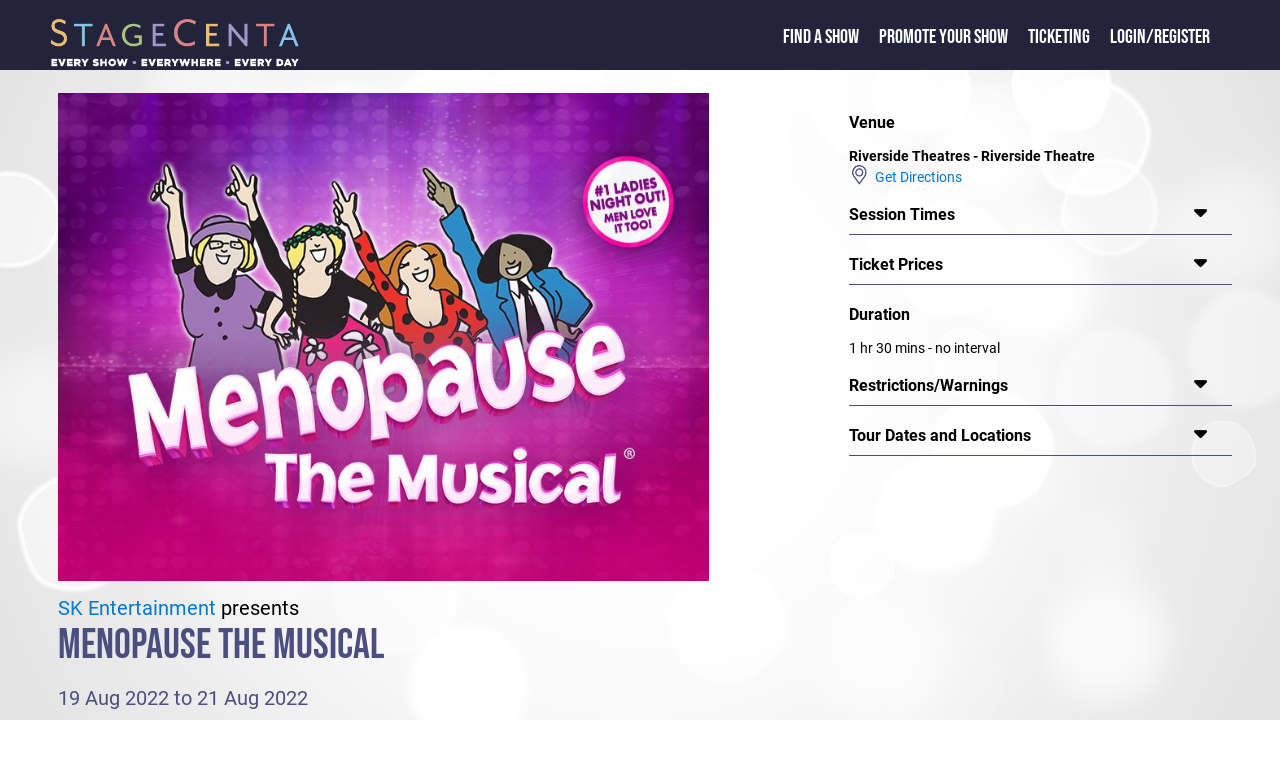

--- FILE ---
content_type: text/html; charset=utf-8
request_url: https://stagecenta.com/showid/6303/theatreid/781/ShowdetailsC.aspx
body_size: 8083
content:


<!DOCTYPE html>

<html xmlns="http://www.w3.org/1999/xhtml" xml:lang="en">
     <head><meta name="format-detection" content="telephone=no" /><meta name="viewport" content="width=device-width, initial-scale=1.0" /><title>
	Menopause the Musical
</title><link href="/Styles/stagecenta2022.min.css" rel="stylesheet" type="text/css" /><link href="/fontaws/css/all.min.css" rel="stylesheet" /><link rel="icon" href="/favicon.ico" type="image/x-icon" />
    <script src="/js/jquery-1.7.2.min.js" type="text/javascript"></script>
         
          
  <script src="/jsui/jquery-ui.min.js" type="text/javascript"></script>  
    <link rel="stylesheet" href="/jsui/jquery-ui.min.css" type="text/css" />
  
            <script src="/js/sitemaster.js" type="text/javascript"></script>         


         <!-- Google tag (gtag.js) -->
<script async src="https://www.googletagmanager.com/gtag/js?id=G-RMKX29VQGH"></script>
<script>
    window.dataLayer = window.dataLayer || [];
    function gtag() { dataLayer.push(arguments); }
    gtag('js', new Date());

    gtag('config', 'G-RMKX29VQGH');
</script>

        
        <!-- Facebook Pixel Code -->
<script>
    !function (f, b, e, v, n, t, s) {
        if (f.fbq) return; n = f.fbq = function () {
            n.callMethod ?
            n.callMethod.apply(n, arguments) : n.queue.push(arguments)
        };
        if (!f._fbq) f._fbq = n; n.push = n; n.loaded = !0; n.version = '2.0';
        n.queue = []; t = b.createElement(e); t.async = !0;
        t.src = v; s = b.getElementsByTagName(e)[0];
        s.parentNode.insertBefore(t, s)
    }(window, document, 'script',
        'https://connect.facebook.net/en_US/fbevents.js');
    fbq('init', '532917944068355');
    fbq('track', 'PageView');
</script>
<noscript><img height="1" width="1" style="display:none"
src="https://www.facebook.com/tr?id=532917944068355&ev=PageView&noscript=1"
/></noscript>
<!-- End Facebook Pixel Code -->  



    <script type="text/javascript">
       

        function openNav() {
            document.getElementById("mySidenav").classList.add("leftmenupoppedout");
        }

        function closeNav() {
            document.getElementById("mySidenav").classList.remove("leftmenupoppedout");
        }
        

       

    </script>



    <meta property="og:description" content="StageCenta : SK Entertainment's production of Menopause the Musical. "/><meta name="description" content="StageCenta : SK Entertainment's production of Menopause the Musical. "/><meta property="og:site_name" content="www.stagecenta.com"/>
   <script src="/js/stageutils.js"></script>
   
    
    <style>
            @media screen and (min-width: 750px) {
        .maintextwhitearea {
            width: 95%;
            margin: auto;
        }
    }
    showcardsection {
                        margin-left : 1px;
                    }
 
    #synopsdivmore {
            -webkit-touch-callout: none;
    -webkit-user-select: none;
    -moz-user-select: none;
    -ms-user-select: none;
    user-select: none;

    }

    </style>
      <style>
        @media screen and (max-width: 750px) {
            showdetailssection {
                max-width:100%;
                display : block;
                padding-left: 0px;
            }
        }
    </style>
<script type="text/javascript">

    function fnSessionLookup(lookupURL) {
        var wndSearch = window.open(lookupURL, "SessionTimesPopup", "toolbar=yes,width=500,height=450,directories=no,status=yes,scrollbars=yes,resizable=yes,menubar=no");
        wndSearch.focus();
    }

    function conformbox() {
        var con = confirm("Tickets for this show are NOT sold via StageCenta.  You may loose the contents of your shopping cart if you continue");

        if (con == true) {

            return true;

        }

        else {

            return false;

        }

    }

function toggle(id,caller) {
  var e = document.getElementById(id);

  if (e.style.display == '') {
      e.style.display = 'none';
  }
  else {
      e.style.display = '';
      caller.style.display = 'none';
  }

    }

    function displaynextcc(thisarea, nextarea) {
        var e = document.getElementById(thisarea);
        e.style.display = 'none';
        var b = document.getElementById(nextarea);
        b.style.display = '';
       
    }

    function toggleCls(msgdiv, showdisp) {
        var e = document.getElementById(showdisp);
        if (e.classList.contains("synopsdisplay")) {
            e.classList.remove("synopsdisplay");
            msgdiv.innerHTML = "... less";
        }
        else {
            e.classList.add("synopsdisplay");
            msgdiv.innerHTML = "... more";

        }
        

    }

   

    $(function () {
        var e = document.getElementById('synopsdiv');
        if (e != null) {
            if (isOverflown(e)) {
                var e1 = document.getElementById('synopsdivmore');
                e1.style.display = '';
            }

        }

      

       
        
         });



function toggleSW(id,id2) {
    var e = document.getElementById(id);
    var e2 = document.getElementById(id2);

    if (e.style.display == '')
        e.style.display = 'none';
    else
        e.style.display = '';

    if (e2.style.display == '')
        e2.style.display = 'none';
    else
        e2.style.display = '';

}
function expandfoh(divtoexpand) {
    var e = document.getElementById(divtoexpand);
    if (e.style.display == '') {
        e.style.display = 'none'
    } else {
        e.style.display = ''
    };

}

window.twttr = (function (d, s, id) {
    var js, fjs = d.getElementsByTagName(s)[0],
    t = window.twttr || {};
    if (d.getElementById(id)) return t;
    js = d.createElement(s);
    js.id = id;
    js.src = "https://platform.twitter.com/widgets.js";
    fjs.parentNode.insertBefore(js, fjs);

    t._e = [];
    t.ready = function (f) {
        t._e.push(f);
    };

    return t;
} (document, "script", "twitter-wjs"));
 
</script>
    

</head>

<body>


    <form name="aspnetForm" method="post" action="./ShowdetailsC.aspx?showid=6303&amp;theatreid=781" id="aspnetForm">
<div>
<input type="hidden" name="__VIEWSTATE" id="__VIEWSTATE" value="/[base64]/jv0=" />
</div>

<script src="/51Degrees.core.js" type="text/javascript"></script>
<div>

	<input type="hidden" name="__VIEWSTATEGENERATOR" id="__VIEWSTATEGENERATOR" value="F4BE7F7A" />
</div>
         
        <div class="maintextpage">
        <div class="maintexttopblock">
            <div>
                <div class="logoslidelink">
                    <span class="popoutmenu" onclick="openNav()"><i class="fa-solid fa-bars"></i></span>
                    <a href="/default.aspx"><img class="titlelogofront" src="/Images/Stagecenta logo 2020.png" alt="StageCenta Logo"/></a>
                </div>
            </div> 
            <div>
                <div id="mySidenav" class="toptextslidelink">
                      <a href="javascript:void(0)" class="closebtn" onclick="closeNav()">&times;</a>
                    <span class="toptext"><a href="/showdirectory.aspx" class="frontlink1">Find a Show</a></span> 
                    <span class="toptext"><a href="/showpromote.aspx" class="frontlink1">Promote your Show</a></span>
                    <span class="toptext"><a href="/TicketingInfo.aspx" class="frontlink1">Ticketing</a></span>
                                       <span class="toptext"><a href="/loginstagecenta.aspx">Login/Register</a>   


                    </span>
                    <span class="toptext"> </span>

                </div>
               
                  
            </div>
             
        </div>








    

  
    
  
      
          
            
            <div id="usertoolbarsid" 
                >
            
             
     </div>
        <div class="maintextwhitearea">
            
    <div id="fb-root"></div>
<script>    (function (d, s, id) {
        var js, fjs = d.getElementsByTagName(s)[0];
        if (d.getElementById(id)) return;
        js = d.createElement(s); js.id = id;
        js.src = 'https://connect.facebook.net/en_US/sdk.js#xfbml=1&version=v3.2';
        fjs.parentNode.insertBefore(js, fjs);
    } (document, 'script', 'facebook-jssdk'));</script>

    <showdetailssection>
           <showdetailsleft>
     
    <img src="https://www.stagecenta.com/ImageViewer.aspx?fname=3797FUL.jpg&showid=6303" class="stageimgclass" title="Menopause the Musical" alt="Menopause the Musical" /><br/><a class="companytitle" href="/companyid/2243/CompanyShows.aspx">SK Entertainment</a><span Class="companytitlepre">&nbsp;presents</span><br /><div Class="showtitle"><span class="showtitlehead">Menopause the Musical</span></div><br /><div class="dategroup">19 Aug 2022 to 21 Aug 2022<br /></div><br /><div id="synopsdiv" class="synopsdisplay"><p>Celebrating its 20th&nbsp;anniversary, the original New York and Las Vegas hit Menopause The Musical&reg;&nbsp;returns to Wyong this September!</p><p>Inspired by a hot flush and a bottle of wine, Menopause The Musical&reg;&nbsp;is a celebration for women who are on the brink of, in the middle of, or have survived &ldquo;The Change&rdquo;.</p><p>This sidesplitting musical parody set to classic tunes from the 60s, 70s and 80s will have you cheering and dancing in the aisles!</p><p>See what millions of women (and brave men) have been laughing about for 20 years. It&rsquo;s the Hilarious Celebration of Women and The Change!&reg;</p><p>&nbsp;</p><p>&nbsp;</p></div><div id="synopsdivmore" style="display:none;" onclick="toggleCls(this,'synopsdiv')">... more</div><div class="socialgroup">Share This Event: <a class="fb-xfbml-parse-ignore" target="popup" onclick="window.open('https://www.facebook.com/sharer/sharer.php?u=https://www.stagecenta.com/showid/6303/theatreid/781/ShowdetailsC.aspx&amp;src=sdkpreparse','popup','width=600,height=500'); return false; " href="https://www.facebook.com/sharer/sharer.php?u=https://www.stagecenta.com/showid/6303/theatreid/781/ShowdetailsC.aspx&amp;src=sdkpreparse"><i class="fa-xl fa-brands fa-facebook-square showsocial"></i></a>&nbsp;&nbsp;<a href="https://twitter.com/intent/tweet?url=https://www.stagecenta.com/showid/6303/theatreid/781/ShowdetailsC.aspx"><i class="fa-xl fa-brands fa-twitter-square showsocial"></i></a></div>
           </showdetailsleft>
        <showdetailsright>
     <rightsidegroup class="rightsidenoline"><rightsidetitle>Venue</rightsidetitle></rightsidegroup><div id="risdven" style="display:" ><span class="theartrename">Riverside Theatres - Riverside Theatre</span><div Class="containerline"><img src="/images/map-symbol.png" alt="" width="20px" style="vertical-align:bottom;"/><a href="/theatreid/781/TheatreDetails.aspx">&nbsp;&nbsp;Get Directions</a></div></div><rightsidegroup ><rightsidetitle>Session Times</rightsidetitle><rightsidearrow onclick="togglerightexpand(this,'risdsess')"><i class="fa-xl fa-solid fa-caret-down"></i></rightsidearrow></rightsidegroup><div id="risdsess" style="display:none;" >Friday 19 August 2022 at 7:30pm<br />Saturday 20 August 2022 at 2pm<br />Saturday 20 August 2022 at 7:30pm<br />Sunday 21 August 2022 at 2pm<br />Sunday 21 August 2022 6:30pm <br><i>* Please check session times with the venue prior to booking</i></div><rightsidegroup ><rightsidetitle>Ticket Prices</rightsidetitle><rightsidearrow onclick="togglerightexpand(this,'risdtick')"><i class="fa-xl fa-solid fa-caret-down"></i></rightsidearrow></rightsidegroup><div id="risdtick" style="display:none;" class="extraspacelines">All Tickets $69.90<br /></div><rightsidegroup class="rightsidenoline"><rightsidetitle>Duration</rightsidetitle></rightsidegroup><div id="risddur" style="display:" >1 hr 30 mins - no interval</div><rightsidegroup ><rightsidetitle>Restrictions/Warnings</rightsidetitle><rightsidearrow onclick="togglerightexpand(this,'risdrestw')"><i class="fa-xl fa-solid fa-caret-down"></i></rightsidearrow></rightsidegroup><div id="risdrestw" style="display:none;" >Smoke effects used</div><rightsidegroup ><rightsidetitle>Tour Dates and Locations</rightsidetitle><rightsidearrow onclick="togglerightexpand(this,'risdetours')"><i class="fa-xl fa-solid fa-caret-down"></i></rightsidearrow></rightsidegroup><div id="risdetours" style="display:none;" ><tourdatediv><div><span class="showrightsidetourdate">25 Jun 2022</span><br/><a href="/showid/6303/theatreid/894/ShowdetailsC.aspx" class="showtitle">Barossa Arts & Convention Centre - Brenton Langbein Theatre</a></div><br/><div><span class="showrightsidetourdate">27 Jul 2022</span><br/><a href="/showid/6303/theatreid/107/ShowdetailsC.aspx" class="showtitle">Dubbo Regional Theatre And Convention Centre</a></div><br/><div><span Class="showrightsidetourdate">29 Jul 2022 to 31 Jul 2022</span><br/><a href="/showid/6303/theatreid/1317/ShowdetailsC.aspx" class="showtitle">EVAN Theatre - Panthers Penrith</a></div><br/><div><span Class="showrightsidetourdate">4 Aug 2022 to 5 Aug 2022</span><br/><a href="/showid/6303/theatreid/2188/ShowdetailsC.aspx" class="showtitle">The Art House Wyong</a></div><br/><div><span Class="showrightsidetourdate">11 Aug 2022 to 13 Aug 2022</span><br/><a href="/showid/6303/theatreid/1643/ShowdetailsC.aspx" class="showtitle">Camden Civic Centre</a></div><br/><div><span Class="showrightsidetourdate">16 Aug 2022 to 27 Aug 2022</span><br/><a href="/showid/6303/theatreid/2/ShowdetailsC.aspx" class="showtitle">Illawarra Performing Arts Centre (IPAC) - IMB Theatre</a></div><br/><div><span Class="showrightsidetourdate">19 Aug 2022 to 21 Aug 2022</span><br/><a href="/showid/6303/theatreid/781/ShowdetailsC.aspx" class="showtitle">Riverside Theatres - Riverside Theatre</a></div><br/><div><span class="showrightsidetourdate">28 Aug 2022</span><br/><a href="/showid/6303/theatreid/6/ShowdetailsC.aspx" class="showtitle">Laycock Street Community Theatre</a></div><br/><div><span class="showrightsidetourdate">14 Sep 2022</span><br/><a href="/showid/6303/theatreid/1030/ShowdetailsC.aspx" class="showtitle">Empire Theatre</a></div><br/><div><span class="showrightsidetourdate">15 Sep 2022</span><br/><a href="/showid/6303/theatreid/188/ShowdetailsC.aspx" class="showtitle">Logan Entertainment Centre</a></div><br/><div><span Class="showrightsidetourdate">16 Sep 2022 to 22 Sep 2022</span><br/><a href="/showid/6303/theatreid/617/ShowdetailsC.aspx" class="showtitle">The Events Centre - Kings Theatre</a></div><br/><div><span class="showrightsidetourdate">4 Oct 2022</span><br/><a href="/showid/6303/theatreid/474/ShowdetailsC.aspx" class="showtitle">Brolga Theatre and Convention Centre</a></div><br/><div><span class="showrightsidetourdate">12 Nov 2022</span><br/><a href="/showid/6303/theatreid/722/ShowdetailsC.aspx" class="showtitle">Darwin Entertainment Centre - The Playhouse</a></div><br/></tourdatediv></div>
               </showdetailsright>
     
    <div class="showdetailsline-break"></div>
        </showdetailssection>


             
        <div id="ctl00_MainContent_prevshows">
	 
             <castcrewarea>
            <div class="displaypanel">
        <span class="generalheader">You may also like...</span>
                    <showcardsection ><showcardimage><a href="/showid/9236/theatreid/2995/ShowdetailsC.aspx"><img src="https://www.stagecenta.com/ImageViewer.aspx?thumb=N&fname=7347BRO.jpg&showid=9236" title="Christmas Unwrapped: A Very Naughty Variety Show" alt="Christmas Unwrapped: A Very Naughty Variety Show" class="stageimgclass"/></a></showcardimage><showcarddetails><a href="/showid/9236/theatreid/2995/ShowdetailsC.aspx" class="showtitle">Christmas Unwrapped: A Very Naughty Variety Show</a><br/><div class="containerline"><div class="token"><img src="/images/calendar-symbol.png" alt="" width="20px"/></div><div class="text"><div class="tooltipN">11 Dec 2025 to 20 Dec 2025 <span class="infomouseover"><i class="fa-regular fa-circle-question"></i></span><span class="tooltiptext"><b>Session Times</b><br />7:30pm - 9:15pm <br/>After Party 9:15pm - 11pm</span></div></div></div><div class="containerline"><div class="token"><img src="/images/map-symbol.png" alt="" width="20px"/></div><div class="text"><a href="/theatreid/2995/TheatreDetails.aspx">The Eternity Playhouse</a></div></div><div class="containerline"><div class="token"><img src="/images/company-symbol.png" alt="" width="20px"/></div><div class="text"><a href="/companyid/3546/CompanyShows.aspx">Red Line Productions </a></div></div><div class="containerline"><div class="token"><img src="/images/ticket-symbol.png" alt="" width="20px"/></div><div class="text">$58-$70</div></div></showcarddetails><showcardtags><showcardtaggroup><showcardtaggroupitem><img src="/images/variety-S.jpg" alt="Variety" width="50"/></showcardtaggroupitem></showcardtaggroup></showcardtags></showcardsection>
    <showcardsection ><showcardimage><a href="/showid/9120/theatreid/2956/ShowdetailsC.aspx"><img src="https://www.stagecenta.com/ImageViewer.aspx?thumb=N&fname=7171BRO.png&showid=9120" title="Prada Clutch's: All-Drag Xmas Revue " alt="Prada Clutch's: All-Drag Xmas Revue " class="stageimgclass"/></a></showcardimage><showcarddetails><a href="/showid/9120/theatreid/2956/ShowdetailsC.aspx" class="showtitle">Prada Clutch's: All-Drag Xmas Revue </a><br/><div class="containerline"><div class="token"><img src="/images/calendar-symbol.png" alt="" width="20px"/></div><div class="text"><div class="tooltipN">19 Dec 2025 <span class="infomouseover"><i class="fa-regular fa-circle-question"></i></span><span class="tooltiptext"><b>Session Times</b><br />2000</span></div></div></div><div class="containerline"><div class="token"><img src="/images/map-symbol.png" alt="" width="20px"/></div><div class="text"><a href="/theatreid/2956/TheatreDetails.aspx">The Art House </a></div></div><div class="containerline"><div class="token"><img src="/images/company-symbol.png" alt="" width="20px"/></div><div class="text"><a href="/companyid/3422/CompanyShows.aspx">The Art House Wyong </a></div></div><div class="containerline"><div class="token"><img src="/images/ticket-symbol.png" alt="" width="20px"/></div><div class="text">$55-$65</div></div></showcarddetails><showcardtags><showcardtaggroup><showcardtaggroupitem><img src="/images/variety-S.jpg" alt="Variety" width="50"/></showcardtaggroupitem></showcardtaggroup></showcardtags></showcardsection>
    <showcardsection ><showcardimage><a href="/showid/9231/theatreid/2188/ShowdetailsC.aspx"><img src="https://www.stagecenta.com/ImageViewer.aspx?thumb=N&fname=7342BRO.jpg&showid=9231" title="Splish Splash Science" alt="Splish Splash Science" class="stageimgclass"/></a></showcardimage><showcarddetails><a href="/showid/9231/theatreid/2188/ShowdetailsC.aspx" class="showtitle">Splish Splash Science</a><br/><div class="containerline"><div class="token"><img src="/images/calendar-symbol.png" alt="" width="20px"/></div><div class="text"><div class="tooltipN">22 Jan 2026 to 24 Jan 2026 <span class="infomouseover"><i class="fa-regular fa-circle-question"></i></span><span class="tooltiptext"><b>Session Times</b><br />Thu 22 Jan 2026 - 2PM<br /><br />Fri 23 Jan 2026 - 10AM<br /><br />Sat 24 Jan 2026 - 10AM</span></div></div></div><div class="containerline"><div class="token"><img src="/images/map-symbol.png" alt="" width="20px"/></div><div class="text"><a href="/theatreid/2188/TheatreDetails.aspx">The Art House Wyong</a></div></div><div class="containerline"><div class="token"><img src="/images/company-symbol.png" alt="" width="20px"/></div><div class="text"><a href="/companyid/3422/CompanyShows.aspx">The Art House Wyong </a></div></div><div class="containerline"><div class="token"><img src="/images/ticket-symbol.png" alt="" width="20px"/></div><div class="text">$15.00-$60.00</div></div></showcarddetails><showcardtags><showcardtaggroup><showcardtaggroupitem><img src="/images/variety-S.jpg" alt="Variety" width="50"/></showcardtaggroupitem></showcardtaggroup></showcardtags></showcardsection>
    <showcardsection ><showcardimage><a href="/showid/9228/theatreid/2188/ShowdetailsC.aspx"><img src="https://www.stagecenta.com/ImageViewer.aspx?thumb=N&fname=7339BRO.jpg&showid=9228" title="The Quizzical Mr Jeff" alt="The Quizzical Mr Jeff" class="stageimgclass"/></a></showcardimage><showcarddetails><a href="/showid/9228/theatreid/2188/ShowdetailsC.aspx" class="showtitle">The Quizzical Mr Jeff</a><br/><div class="containerline"><div class="token"><img src="/images/calendar-symbol.png" alt="" width="20px"/></div><div class="text"><div class="tooltipN">13 Jan 2026 to 14 Jan 2026 <span class="infomouseover"><i class="fa-regular fa-circle-question"></i></span><span class="tooltiptext"><b>Session Times</b><br />Tue 13 Jan -6pm<br /><br />Wed 14 Jan - 10AM<br /><br />Wed 14 Jan - 12:30PM</span></div></div></div><div class="containerline"><div class="token"><img src="/images/map-symbol.png" alt="" width="20px"/></div><div class="text"><a href="/theatreid/2188/TheatreDetails.aspx">The Art House Wyong</a></div></div><div class="containerline"><div class="token"><img src="/images/company-symbol.png" alt="" width="20px"/></div><div class="text"><a href="/companyid/3422/CompanyShows.aspx">The Art House Wyong </a></div></div><div class="containerline"><div class="token"><img src="/images/ticket-symbol.png" alt="" width="20px"/></div><div class="text">$10.00-$50.00</div></div></showcarddetails><showcardtags><showcardtaggroup><showcardtaggroupitem><img src="/images/variety-S.jpg" alt="Variety" width="50"/></showcardtaggroupitem></showcardtaggroup></showcardtags></showcardsection>

                </div>
                 </castcrewarea>

</div>
              

  




   
      

        </div>
       
<div style="clear: both;"></div>  

  
 <div class="darkblueback">
            <div class="footerwrapper">
                <div class="row ">
                    <!-- footer-->

                    <div class="footerimage">
                        <a href="/default.aspx"><img alt="StageCenta Logo" class="footerlogo" src="/Images/Stagecenta logo 2020.png" ></a>


                    </div>
                    <div class="colfooternarrow">
                        <span class="footerheader">StageCenta</span><br />
                        <a href="/about.aspx">About StageCenta</a><br />
                        <a href="/showdirectory.aspx">Explore Shows</a><br />
                        <a href="/showpromote.aspx">Promote your show</a><br />  
                        <a href="/TicketingInfo.aspx">Ticketing</a><br />
                        <a href="/advertise.aspx">Advertise with us</a><br />
                        <a href="/UserAgreement.aspx">Terms and policies</a><br />
                        <a href="/UserAgreement.aspx?pageid=1">Privacy policy</a><br />
                    </div>
                    <div class="colfooternarrow">
                        <span class="footerheader">Find a Show</span><br />
                        <a href="/city/sydney/showdirectory.aspx">Sydney shows</a><br />
                        <a href="/city/melbourne/showdirectory.aspx">Melbourne shows</a><br />
                        <a href="/city/brisbane/showdirectory.aspx">Brisbane shows</a><br />
                        <a href="/city/canberra/showdirectory.aspx">Canberra shows</a><br />
                        <a href="/city/hobart/showdirectory.aspx">Hobart shows</a><br />
                        <a href="/city/perth/showdirectory.aspx">Perth shows</a><br />
                        <a href="/city/adelaide/showdirectory.aspx">Adelaide shows</a><br />
                        <a href="/city/darwin/showdirectory.aspx">Darwin shows</a><br />
                    </div>
                    <div class="colfooternarrow">
                        <span class="footerheader">Help</span><br />
                        <a href="/contact.aspx">Contact us</a><br />
                 <!--       <a href="default.aspx">FAQ</a><br />
                        <a href="default.aspx">Learning Centre</a><br />  -->
                    </div>
                    <div class="colfooterwide">
                        <span class="footerheader">Follow Us</span><br />
                       <a href="https://www.facebook.com/Stagecenta"><i class="fa-xl fa-brands fa-facebook-square"></i></a>&nbsp;&nbsp;&nbsp;
                        <a href="https://www.instagram.com/stagecenta2020/"><i class="fa-xl fa-brands fa-instagram-square"></i></a>&nbsp;&nbsp;&nbsp;
                         <a href="https://www.youtube.com/channel/UCBxrKRrNO6oJ_jpj8wZ9nsQ"><i class="fa-xl fa-brands fa-youtube-square"></i></a><br /><br />
                        <span class="footerheader">Download the StageCenta App</span><br />
                        <div class="widescreenfront" style="margin-left:-10px;">
                            <img src="/images/applinks.png" alt="App Links" usemap="#workmap" width="290" height="60"/>

                            <map name="workmap">
                                <area shape="rect" coords="0,0,145,60" alt="Get it on Google Play" href="https://play.google.com/store/apps/details?id=com.stagecenta.stagecenta&pcampaignid=pcampaignidMKT-Other-global-all-co-prtnr-py-PartBadge-Mar2515-1"/>
                                <area shape="rect" coords="146,0,290,60" alt="Download on the App Store" href="https://apps.apple.com/au/app/stagecenta/id1556146387?itsct=apps_box_badge&amp;itscg=30200"/>
                            </map>
                        </div>
                        <div class="narrowscreenfront">
                            <img src="/images/applinksV.png" alt="App Links" usemap="#workmap" width="156" height="106"/>

                            <map name="workmap">
                                <area shape="rect" coords="0,0,156,53" alt="Get it on Google Play" href="https://play.google.com/store/apps/details?id=com.stagecenta.stagecenta&pcampaignid=pcampaignidMKT-Other-global-all-co-prtnr-py-PartBadge-Mar2515-1"/>
                                <area shape="rect" coords="0,54,156,106" alt="Download on the App Store" href="https://apps.apple.com/au/app/stagecenta/id1556146387?itsct=apps_box_badge&amp;itscg=30200"/>
                            </map>
                        </div>

                    </div>
                </div>
            </div>
        </div>
    </div>





 
    

<script type="text/javascript">
//<![CDATA[
new FODIO('w', 'h');//]]>
</script>
</form>
</body>
</html>
